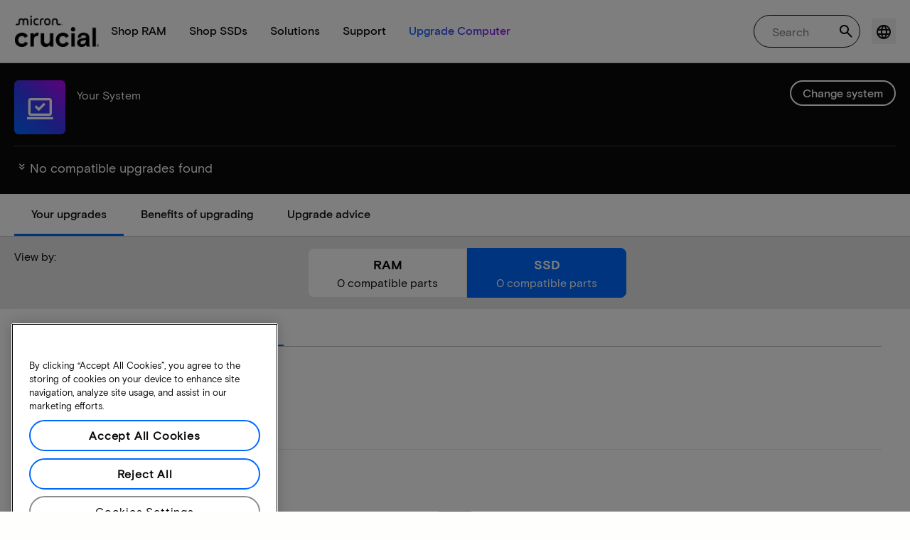

--- FILE ---
content_type: text/plain;charset=UTF-8
request_url: https://unidiscover-packet-fwdr.prd.micr.now.hclsoftware.cloud/DiscoverUIPost
body_size: 234
content:
<!DOCTYPE html PUBLIC "-//W3C//DTD XHTML 1.0 Transitional//EN" "http://www.w3.org/TR/xhtml1/DTD/xhtml1-transitional.dtd">

<html>
<head><title>DiscoverUIPost.php</title></head>
<body>
<p>Discover Target Version 12.1.12</p><br>Request length: 25601<br>Max. read length: 25601<p>Read 25601 bytes.</p></body>
</html>
